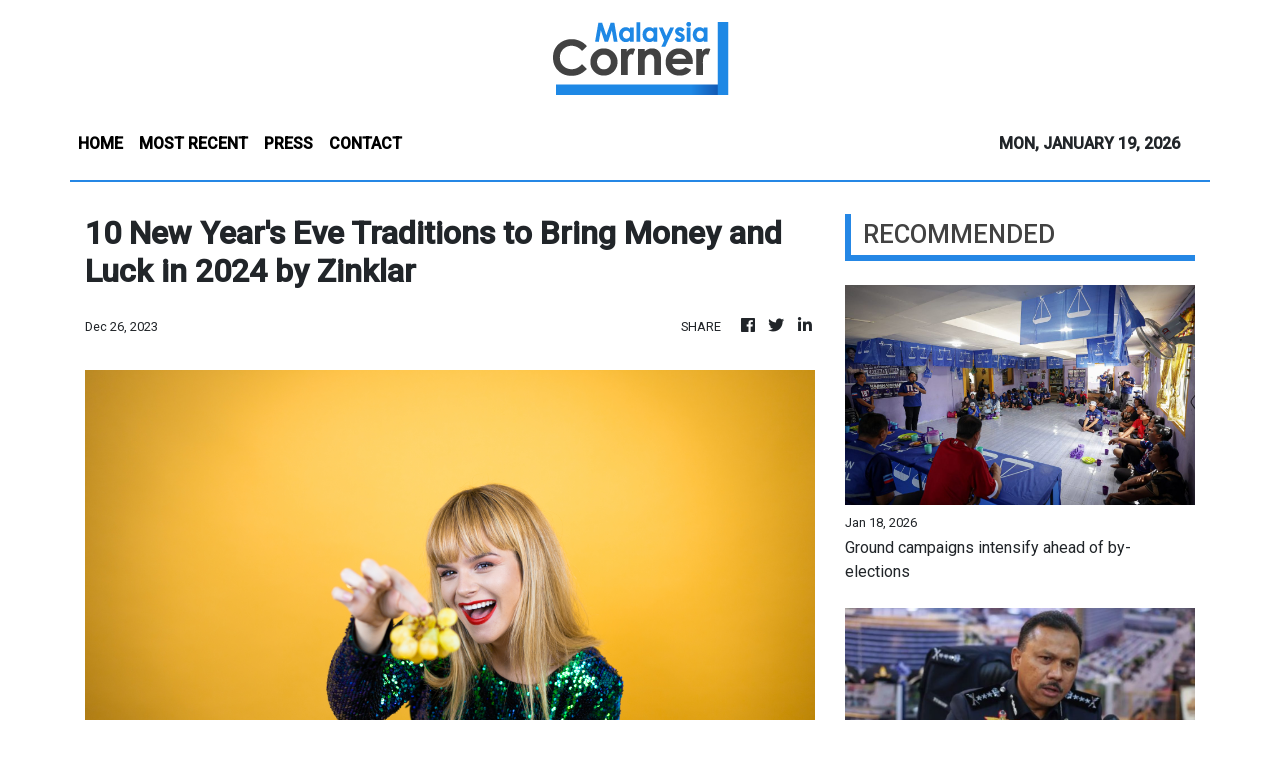

--- FILE ---
content_type: text/html; charset=utf-8
request_url: https://us-central1-vertical-news-network.cloudfunctions.net/get/fetch-include-rss
body_size: 15888
content:
[
  {
    "id": 112061888,
    "title": "Rights groups condemn Saifuddin's justification for journo's arrest ",
    "summary": "They say it's 'intimidation tactics' particularly aimed at activists, critics.",
    "slug": "rights-groups-condemn-saifuddins-justification-for-journos-arrest-",
    "link": "https://www.malaysiakini.com/news/765965",
    "date_published": "2026-01-18T23:00:00.000Z",
    "images": "",
    "categories": "1558",
    "img_id": "0",
    "caption": "",
    "country": "Malaysia",
    "source_type": "rss",
    "source": "Malaysia Kini"
  },
  {
    "id": 112061886,
    "title": "Ground campaigns intensify ahead of by-elections",
    "summary": "KINABATANGAN: With a week left to polling, by-election campaigns in Kinabatangan and Lamag are seeing rival camps move beyond introductions and begin pressing voters with competing visions of change, conti­nuity and delivery. Read full story",
    "slug": "ground-campaigns-intensify-ahead-of-byelections",
    "link": "https://www.thestar.com.my/news/nation/2026/01/19/ground-campaigns-intensify-ahead-of-by-elections",
    "date_published": "2026-01-18T16:00:00.000Z",
    "images": "https://apicms.thestar.com.my/uploads/images/2026/01/19/3726712.jpg",
    "categories": "1558",
    "img_id": "0",
    "caption": "",
    "country": "Malaysia",
    "source_type": "rss",
    "source": "The Stars"
  },
  {
    "id": 112061885,
    "title": "Kelantan records 19.5% drop in crime index, data shows",
    "summary": "KOTA BARU: The crime index in Kelantan fell by 19.5%, dropping from 2,296 cases in 2024 to 1,848 cases last year, driven largely by a 24.3% reduction in property crime, from 1,873 cases to 1,418. Read full story",
    "slug": "kelantan-records-195-drop-in-crime-index-data-shows",
    "link": "https://www.thestar.com.my/news/nation/2026/01/19/kelantan-records-195-drop-in-crime-index-data-shows",
    "date_published": "2026-01-18T16:00:00.000Z",
    "images": "https://apicms.thestar.com.my/uploads/images/2026/01/19/3726720.jpeg",
    "categories": "1558",
    "img_id": "0",
    "caption": "",
    "country": "Malaysia",
    "source_type": "rss",
    "source": "The Stars"
  },
  {
    "id": 112061884,
    "title": "15 officers may have to face military court",
    "summary": "ALOR GAJAH: The Defence Ministry is weighing firm action, including prosecution in the military court against 15 army officers identified as being involved in alleged immoral activities in a military camp. Read full story",
    "slug": "15-officers-may-have-to-face-military-court",
    "link": "https://www.thestar.com.my/news/nation/2026/01/19/15-officers-may-have-to-face-military-court",
    "date_published": "2026-01-18T16:00:00.000Z",
    "images": "https://apicms.thestar.com.my/uploads/images/2026/01/19/3726724.jpg",
    "categories": "1558",
    "img_id": "0",
    "caption": "",
    "country": "Malaysia",
    "source_type": "rss",
    "source": "The Stars"
  },
  {
    "id": 112061883,
    "title": "‘Weak procurement due to poor compliance’",
    "summary": "PUTRAJAYA: Weaknesses in the government's procurement process are largely due to non-compliance with established procedures, despite the Finance Ministry having introduced flexibility to facilitate procurement matters, says Tan Sri Shamsul Azri Abu Bakar. Read full story",
    "slug": "weak-procurement-due-to-poor-compliance",
    "link": "https://www.thestar.com.my/news/nation/2026/01/19/weak-procurement-due-to-poor-compliance",
    "date_published": "2026-01-18T16:00:00.000Z",
    "images": "https://apicms.thestar.com.my/uploads/images/2026/01/19/3726725.jpg",
    "categories": "1558",
    "img_id": "0",
    "caption": "",
    "country": "Malaysia",
    "source_type": "rss",
    "source": "The Stars"
  },
  {
    "id": 112061882,
    "title": "Over 3,500 pieces of impure gold items seized",
    "summary": "KUALA LUMPUR: A total of 3,545 impure gold items were seized from a business premises at the Kuchai Lama Business Centre by enforcement officers from the Domestic Trade and Cost of Living Ministry recently. Read full story",
    "slug": "over-3500-pieces-of-impure-gold-items-seized",
    "link": "https://www.thestar.com.my/news/nation/2026/01/19/over-3500-pieces-of-impure-gold-items-seized",
    "date_published": "2026-01-18T16:00:00.000Z",
    "images": "https://apicms.thestar.com.my/uploads/images/2026/01/19/3726727.jpeg",
    "categories": "1558",
    "img_id": "0",
    "caption": "",
    "country": "Malaysia",
    "source_type": "rss",
    "source": "The Stars"
  },
  {
    "id": 112061881,
    "title": "MCPF: Rehab centres can help ease prison strain",
    "summary": "KOTA TINGGI: The Malaysia Crime Prevention Foundation (MCPF) has proposed that narco­tics addiction rehabilitation centres (Puspen) be gazetted as special prisons for drug addicts to strengthen rehabilitation and treatment efforts. Read full story",
    "slug": "mcpf-rehab-centres-can-help-ease-prison-strain",
    "link": "https://www.thestar.com.my/news/nation/2026/01/19/mcpf-rehab-centres-can-help-ease-prison-strain",
    "date_published": "2026-01-18T16:00:00.000Z",
    "images": "https://cdn.thestar.com.my/Themes/img/tsol-default-image2023.png",
    "categories": "1558",
    "img_id": "0",
    "caption": "",
    "country": "Malaysia",
    "source_type": "rss",
    "source": "The Stars"
  },
  {
    "id": 112061880,
    "title": "Cops: No mini drug labs in Johor Felda settlements",
    "summary": "KOTA TINGGI: Johor police have confirmed that there are no mini drug processing laboratories (mini-labs) in Felda settlements or other rural areas in the state, dismissing claims that these locations are being used for organised drug operations. Read full story",
    "slug": "cops-no-mini-drug-labs-in-johor-felda-settlements",
    "link": "https://www.thestar.com.my/news/nation/2026/01/19/cops-no-mini-drug-labs-in-johor-felda-settlements",
    "date_published": "2026-01-18T16:00:00.000Z",
    "images": "https://apicms.thestar.com.my/uploads/images/2026/01/19/3726729.jpeg",
    "categories": "1558",
    "img_id": "0",
    "caption": "",
    "country": "Malaysia",
    "source_type": "rss",
    "source": "The Stars"
  },
  {
    "id": 112061879,
    "title": "Scouts expand community programme to nurture youths",
    "summary": "BINTULU: The Malaysian Scouts Federation is strengthening its role in shaping the character and leadership of youth through the launch of scouts' groups under a community-based scouting programme in Sarawak, says National Chief Scout Major-Gen (Rtd) Datuk Prof Dr Mohd Zin Bidin. Read full story",
    "slug": "scouts-expand-community-programme-to-nurture-youths",
    "link": "https://www.thestar.com.my/news/nation/2026/01/19/scouts-expand-community-programme-to-nurture-youths",
    "date_published": "2026-01-18T16:00:00.000Z",
    "images": "https://apicms.thestar.com.my/uploads/images/2026/01/19/3726731.jpg",
    "categories": "1558",
    "img_id": "0",
    "caption": "",
    "country": "Malaysia",
    "source_type": "rss",
    "source": "The Stars"
  },
  {
    "id": 112061878,
    "title": "TURNING FUEL-UPS INTO MEANINGFUL REWARDS",
    "summary": "PETRONAS Dagangan Berhad (PDB) celebrated the winners of the Ganjaran Lebih Bermakna (GLB) phase 2 campaign, rewarding Mesra members who fuelled via Setel with grand and category prizes, including free fuel, Mesra points and Visa travel vouchers. Read full story",
    "slug": "turning-fuelups-into-meaningful-rewards",
    "link": "https://www.thestar.com.my/news/nation/2026/01/19/turning-fuel-ups-into-meaningful-rewards",
    "date_published": "2026-01-18T16:00:00.000Z",
    "images": "https://apicms.thestar.com.my/uploads/images/2026/01/19/3726463.jpg",
    "categories": "1558",
    "img_id": "0",
    "caption": "",
    "country": "Malaysia",
    "source_type": "rss",
    "source": "The Stars"
  },
  {
    "id": 112061877,
    "title": "Sabah’s wild secrets still unfolding",
    "summary": "KOTA KINABALU: From misty mountain peaks to dense lowland forests, Sabah continues to reveal new natural wonders, with rare and elusive wildlife species still being recorded decades after researchers first began exploring the state's rugged landscapes. Read full story",
    "slug": "sabahs-wild-secrets-still-unfolding",
    "link": "https://www.thestar.com.my/news/nation/2026/01/19/sabahs-wild-secrets-still-unfolding",
    "date_published": "2026-01-18T16:00:00.000Z",
    "images": "https://apicms.thestar.com.my/uploads/images/2026/01/19/3726469.jpg",
    "categories": "1558",
    "img_id": "0",
    "caption": "",
    "country": "Malaysia",
    "source_type": "rss",
    "source": "The Stars"
  },
  {
    "id": 112061416,
    "title": "Muhibbah’s latest buy to provide earnings support",
    "summary": "PETALING JAYA: Engineering and construction group Muhibbah Engineering (M) Bhd is expected to see near-term earnings support from its latest acquisition, although analysts remain cautious pending the consolidation of the exercise. Read full story",
    "slug": "muhibbahs-latest-buy-to-provide-earnings-support",
    "link": "https://www.thestar.com.my/business/business-news/2026/01/19/muhibbahs-latest-buy-to-provide-earnings-support",
    "date_published": "2026-01-18T16:00:00.000Z",
    "images": "https://apicms.thestar.com.my/uploads/images/2026/01/19/3726711.jpeg",
    "categories": "353,577,598,1155,1157,1158,1245,1941,1962",
    "img_id": "0",
    "caption": "",
    "country": "Malaysia",
    "source_type": "rss",
    "source": "The Stars"
  },
  {
    "id": 112061415,
    "title": "Residential property market to remain stable",
    "summary": "PETALING JAYA: The residential property market is expected to record a stable and positive trajectory this year, say property experts. Read full story",
    "slug": "residential-property-market-to-remain-stable",
    "link": "https://www.thestar.com.my/business/business-news/2026/01/19/residential-property-market-to-remain-stable",
    "date_published": "2026-01-18T16:00:00.000Z",
    "images": "https://apicms.thestar.com.my/uploads/images/2026/01/19/3726445.jpg",
    "categories": "353,577,598,1155,1157,1158,1245,1941,1962",
    "img_id": "0",
    "caption": "",
    "country": "Malaysia",
    "source_type": "rss",
    "source": "The Stars"
  },
  {
    "id": 112061414,
    "title": "Construction companies poised to sustain growth",
    "summary": "PETALING JAYA: The construction sector is set to carry its momentum into 2026, underpinned by steady job flows and large-scale infrastructure and digital projects that are expected to keep order books expanding despite a shifting mix of awards. Read full story",
    "slug": "construction-companies-poised-tosustain-growth",
    "link": "https://www.thestar.com.my/business/business-news/2026/01/19/construction-companies-poised-tosustain-growth",
    "date_published": "2026-01-18T16:00:00.000Z",
    "images": "https://apicms.thestar.com.my/uploads/images/2026/01/19/3726709.jpg",
    "categories": "353,577,598,1155,1157,1158,1245,1941,1962",
    "img_id": "0",
    "caption": "",
    "country": "Malaysia",
    "source_type": "rss",
    "source": "The Stars"
  },
  {
    "id": 112061413,
    "title": "If I were an ageing oil palm tree",
    "summary": "IF I were an ageing oil palm tree, I would rise each dawn like an old maestro – baton in hand, heart still full of rhythms once played, but muscles increasingly worn. Read full story",
    "slug": "if-i-were-an-ageing-oil-palm-tree",
    "link": "https://www.thestar.com.my/business/business-news/2026/01/19/if-i-were-an-ageing-oil-palm-tree",
    "date_published": "2026-01-18T16:00:00.000Z",
    "images": "https://apicms.thestar.com.my/uploads/images/2026/01/19/3726708.jpeg",
    "categories": "353,577,598,1155,1157,1158,1245,1941,1962",
    "img_id": "0",
    "caption": "",
    "country": "Malaysia",
    "source_type": "rss",
    "source": "The Stars"
  },
  {
    "id": 112061412,
    "title": "Are shareholders being heard at AGMs?",
    "summary": "NOW that the 2025 AGM season is behind us, a clear pattern has emerged: no two meetings felt the same, even though they all followed the same script. Read full story",
    "slug": "are-shareholders-being-heard-at-agms",
    "link": "https://www.thestar.com.my/business/business-news/2026/01/19/are-shareholders-being-heard-at-agms",
    "date_published": "2026-01-18T16:00:00.000Z",
    "images": "https://apicms.thestar.com.my/uploads/images/2026/01/19/3726707.jpg",
    "categories": "353,577,598,1155,1157,1158,1245,1941,1962",
    "img_id": "0",
    "caption": "",
    "country": "Malaysia",
    "source_type": "rss",
    "source": "The Stars"
  },
  {
    "id": 112026965,
    "title": "Retailers get a lift from Sara",
    "summary": "The relatively strong run in the consumer retail sector seen in recent months appear to show no signs of exhaustion just yet. Read full story",
    "slug": "retailers-get-a-lift-from-sara",
    "link": "https://www.thestar.com.my/business/business-news/2026/01/19/retailers-get-a-lift-from-sara",
    "date_published": "2026-01-18T16:00:00.000Z",
    "images": "https://apicms.thestar.com.my/uploads/images/2026/01/17/3724665.jpeg",
    "categories": "353,577,598,1155,1157,1158,1245,1941,1962",
    "img_id": "0",
    "caption": "",
    "country": "Malaysia",
    "source_type": "rss",
    "source": "The Stars"
  },
  {
    "id": 112026964,
    "title": "Toyota still has the drive",
    "summary": "Globally, Chinese carmakers have been nibbling away on market shares. Read full story",
    "slug": "toyota-still-has-the-drive",
    "link": "https://www.thestar.com.my/business/business-news/2026/01/19/toyota-still-has-the-drive",
    "date_published": "2026-01-18T16:00:00.000Z",
    "images": "https://apicms.thestar.com.my/uploads/images/2026/01/17/3724659.jpeg",
    "categories": "353,577,598,1155,1157,1158,1245,1941,1962",
    "img_id": "0",
    "caption": "",
    "country": "Malaysia",
    "source_type": "rss",
    "source": "The Stars"
  },
  {
    "id": 112026963,
    "title": "iCents eyes Asean",
    "summary": "iCents Group Holdings Bhd is among a handful of companies that were listed in 2025 on Bursa Malaysia – and which finished the year in the green, up close to 15%. Read full story",
    "slug": "icents-eyes-asean",
    "link": "https://www.thestar.com.my/business/business-news/2026/01/19/icents-eyes-asean",
    "date_published": "2026-01-18T16:00:00.000Z",
    "images": "https://apicms.thestar.com.my/uploads/images/2026/01/17/3724392.jpg",
    "categories": "353,577,598,1155,1157,1158,1245,1941,1962",
    "img_id": "0",
    "caption": "",
    "country": "Malaysia",
    "source_type": "rss",
    "source": "The Stars"
  },
  {
    "id": 112026962,
    "title": "Hurdles in DBS’ Alliance Bank bid",
    "summary": "DBS Bank Ltd's planned entry into Alliance Bank Malaysia Bhd may be facing a challenge to secure approvals from the authorities for the stake sought by the Singaporean bank. Read full story",
    "slug": "hurdles-in-dbs-alliance-bank-bid",
    "link": "https://www.thestar.com.my/business/business-news/2026/01/19/hurdles-in-dbs-alliance-bank-bid",
    "date_published": "2026-01-18T16:00:00.000Z",
    "images": "https://apicms.thestar.com.my/uploads/images/2026/01/17/3724654.jpeg",
    "categories": "353,577,598,1155,1157,1158,1245,1941,1962",
    "img_id": "0",
    "caption": "",
    "country": "Malaysia",
    "source_type": "rss",
    "source": "The Stars"
  },
  {
    "id": 112026961,
    "title": "Metals keep shining bright",
    "summary": "Global equity markets had a good 2025 with most major benchmarks recording double-digit percentage gains. The metal complex, however, outperformed in 2025 and started the year with gold, silver, platinum and copper at record prices. Read full story",
    "slug": "metals-keep-shining-bright",
    "link": "https://www.thestar.com.my/business/business-news/2026/01/19/metals-keep-shining-bright",
    "date_published": "2026-01-18T16:00:00.000Z",
    "images": "https://apicms.thestar.com.my/uploads/images/2026/01/17/3724649.jpeg",
    "categories": "353,577,598,1155,1157,1158,1245,1941,1962",
    "img_id": "0",
    "caption": "",
    "country": "Malaysia",
    "source_type": "rss",
    "source": "The Stars"
  },
  {
    "id": 112017467,
    "title": "Taiwanese woman drowns while snorkelling in Pulau Pangkor",
    "summary": "IPOH: A Taiwanese woman was found drowned after she went snorkelling at Pantai Teluk Nipah near Pulau Pangkor on Sunday (Jan 18). Read full story",
    "slug": "taiwanese-woman-drowns-while-snorkelling-in-pulau-pangkor",
    "link": "https://www.thestar.com.my/news/nation/2026/01/18/taiwanese-woman-drowns-while-snorkelling-in-pulau-pangkor",
    "date_published": "2026-01-18T15:53:00.000Z",
    "images": "https://apicms.thestar.com.my/uploads/images/2026/01/18/3726440.jpg",
    "categories": "1558",
    "img_id": "0",
    "caption": "",
    "country": "Malaysia",
    "source_type": "rss",
    "source": "The Stars"
  },
  {
    "id": 112017468,
    "title": "Death toll rises to three in Rompin lorry crash",
    "summary": "KUANTAN: Another Bangladeshi oil palm plantation worker has been reported dead after the lorry he was travelling in skidded off the road in a crash along Jalan Selancar-Redong near Kampung Perwira Jaya, Rompin, on Saturday (Jan 17). Read full story",
    "slug": "death-toll-rises-to-three-in-rompin-lorry-crash",
    "link": "https://www.thestar.com.my/news/nation/2026/01/18/death-toll-rises-to-three-in-rompin-lorry-crash",
    "date_published": "2026-01-18T14:42:00.000Z",
    "images": "https://apicms.thestar.com.my/uploads/images/2026/01/18/3726411.jpg",
    "categories": "1558",
    "img_id": "0",
    "caption": "",
    "country": "Malaysia",
    "source_type": "rss",
    "source": "The Stars"
  },
  {
    "id": 112017469,
    "title": "Father, two young children die in two-vehicle collision in Kulim",
    "summary": "KULIM: A man and his two children were killed today in a road crash involving a Perodua Viva and a Proton S70 on Jalan Kulim-Mahang, near SMK Sungai Kob. Read full story",
    "slug": "father-two-young-children-die-in-twovehicle-collision-in-kulim",
    "link": "https://www.thestar.com.my/news/nation/2026/01/18/father-two-young-children-die-in-two-vehicle-collision-in-kulim",
    "date_published": "2026-01-18T14:33:00.000Z",
    "images": "https://apicms.thestar.com.my/uploads/images/2026/01/18/3726408.jpg",
    "categories": "1558",
    "img_id": "0",
    "caption": "",
    "country": "Malaysia",
    "source_type": "rss",
    "source": "The Stars"
  },
  {
    "id": 112006321,
    "title": "PM Anwar calls on MPs to focus on duties ahead of Parliament sitting",
    "summary": "PUTRAJAYA: Prime Minister Datuk Seri Anwar Ibrahim has reminded members of Parliament from the unity government of their responsibility to engage in constructive debate during the First Meeting of the Fifth Session of the 15th Parliament, which begins Monday (Jan 19). Read full story",
    "slug": "pm-anwar-calls-on-mps-to-focus-on-duties-ahead-of-parliament-sitting",
    "link": "https://www.thestar.com.my/news/2026/01/18/pm-anwar-calls-on-mps-to-focus-on-duties-ahead-of-parliament-sitting",
    "date_published": "2026-01-18T12:52:00.000Z",
    "images": "https://apicms.thestar.com.my/uploads/images/2026/01/18/3726264.jpg",
    "categories": "1558",
    "img_id": "0",
    "caption": "",
    "country": "Malaysia",
    "source_type": "rss",
    "source": "The Stars"
  },
  {
    "id": 112006330,
    "title": "Another Sabah rep appointed to state GLC despite graft allegation",
    "summary": "Shahelmey is now an oil and gas company chairperson.",
    "slug": "another-sabah-rep-appointed-to-state-glc-despite-graft-allegation",
    "link": "https://www.malaysiakini.com/news/765958",
    "date_published": "2026-01-18T12:36:25.000Z",
    "images": "",
    "categories": "1558",
    "img_id": "0",
    "caption": "",
    "country": "Malaysia",
    "source_type": "rss",
    "source": "Malaysia Kini"
  },
  {
    "id": 112006322,
    "title": "Understanding reached on Batu Caves escalator project, technical issues to be resolved, says Gobind",
    "summary": "KUALA LUMPUR: The Selangor State Government and the Batu Caves temple management have reached an understanding to proceed with the proposed escalator project, although its implementation is still subject to resolving technical requirements. Read full story",
    "slug": "understanding-reached-on-batu-caves-escalator-project-technical-issues-to-be-resolved-says-gobind",
    "link": "https://www.thestar.com.my/news/nation/2026/01/18/understanding-reached-on-batu-caves-escalator-project-technical-issues-to-be-resolved-says-gobind",
    "date_published": "2026-01-18T12:20:00.000Z",
    "images": "https://apicms.thestar.com.my/uploads/images/2026/01/18/3726172.JPG",
    "categories": "1558",
    "img_id": "0",
    "caption": "",
    "country": "Malaysia",
    "source_type": "rss",
    "source": "The Stars"
  },
  {
    "id": 112006323,
    "title": "NIOSH urges employers to improve safety measures for dangerous gas use",
    "summary": "KUALA LUMPUR: The National Institute of Occupational Safety and Health (NIOSH) has urged all employers and premise owners operating dangerous gases or gas systems to improve legal compliance and occupational safety and health best practices. Read full story",
    "slug": "niosh-urges-employers-to-improve-safety-measures-for-dangerous-gas-use",
    "link": "https://www.thestar.com.my/news/nation/2026/01/18/niosh-urges-employers-to-improve-safety-measures-for-dangerous-gas-use",
    "date_published": "2026-01-18T12:01:00.000Z",
    "images": "https://apicms.thestar.com.my/uploads/images/2026/01/18/3726163.jpg",
    "categories": "1558",
    "img_id": "0",
    "caption": "",
    "country": "Malaysia",
    "source_type": "rss",
    "source": "The Stars"
  },
  {
    "id": 112006331,
    "title": "Umno Youth may be hardline, but not against party chief - members ",
    "summary": "'While Zahid's language is softer, our intention is the same.'",
    "slug": "umno-youth-may-be-hardline-but-not-against-party-chief-members-",
    "link": "https://www.malaysiakini.com/news/765955",
    "date_published": "2026-01-18T12:00:00.000Z",
    "images": "",
    "categories": "1558",
    "img_id": "0",
    "caption": "",
    "country": "Malaysia",
    "source_type": "rss",
    "source": "Malaysia Kini"
  },
  {
    "id": 111995630,
    "title": "Infant found abandoned in Kinabatangan oil palm plantation",
    "summary": "KINABATANGAN: Police are investigating the discovery of a newborn baby boy who was found abandoned at an oil palm plantation here on Saturday (Jan 17) night. Read full story",
    "slug": "infant-found-abandoned-in-kinabatangan-oil-palm-plantation",
    "link": "https://www.thestar.com.my/news/nation/2026/01/18/infant-found-abandoned-in-kinabatangan-oil-palm-plantation",
    "date_published": "2026-01-18T11:47:00.000Z",
    "images": "https://apicms.thestar.com.my/uploads/images/2026/01/18/3726151.jpg",
    "categories": "1558",
    "img_id": "0",
    "caption": "",
    "country": "Malaysia",
    "source_type": "rss",
    "source": "The Stars"
  },
  {
    "id": 111995631,
    "title": "Leaking confidential info about Armed Forces will lead to legal action, says Defence Ministry",
    "summary": "PETALING JAYA: Leaking internal and confidential information related to the Malaysian Armed Forces will lead to legal action, says the Defence Ministry. Read full story",
    "slug": "leaking-confidential-info-about-armed-forces-will-lead-to-legal-action-says-defence-ministry",
    "link": "https://www.thestar.com.my/news/nation/2026/01/18/leaking-confidential-info-about-armed-forces-will-lead-to-legal-action-says-defence-ministry",
    "date_published": "2026-01-18T11:38:00.000Z",
    "images": "https://apicms.thestar.com.my/uploads/images/2026/01/18/3726138.jpg",
    "categories": "1558",
    "img_id": "0",
    "caption": "",
    "country": "Malaysia",
    "source_type": "rss",
    "source": "The Stars"
  },
  {
    "id": 111995632,
    "title": "Ewon Benedick responds to KKIP appointment backlash",
    "summary": "KOTA KINABALU: Deputy Chief Minister III Datuk Ewon Benedick has responded to criticisms regarding his appointment as the new KKIP Sdn Bhd chairman. Read full story",
    "slug": "ewon-benedick-responds-to-kkip-appointment-backlash",
    "link": "https://www.thestar.com.my/news/nation/2026/01/18/ewon-benedick-responds-to-kkip-appointment-backlash",
    "date_published": "2026-01-18T11:36:00.000Z",
    "images": "https://apicms.thestar.com.my/uploads/images/2026/01/18/3726137.jpg",
    "categories": "1558",
    "img_id": "0",
    "caption": "",
    "country": "Malaysia",
    "source_type": "rss",
    "source": "The Stars"
  },
  {
    "id": 111995637,
    "title": "Muhyiddin denies claims of Bersatu giving mandate for Umno unity talks ",
    "summary": "This comes following Zahid's remarks at AGM.",
    "slug": "muhyiddin-denies-claims-of-bersatu-giving-mandate-for-umno-unity-talks-",
    "link": "https://www.malaysiakini.com/news/765953",
    "date_published": "2026-01-18T11:24:57.000Z",
    "images": "",
    "categories": "1558",
    "img_id": "0",
    "caption": "",
    "country": "Malaysia",
    "source_type": "rss",
    "source": "Malaysia Kini"
  },
  {
    "id": 111985150,
    "title": "No talks with Umno on &#039;grand collaboration&#039; yet, says Bersatu&#039;s Muhyiddin",
    "summary": "PETALING JAYA: Tan Sri Muhyiddin Yassin has denied claims that Bersatu has held discussions with Umno and PAS on forming a new \"grand collaboration\" to unite the Malays. Read full story",
    "slug": "no-talks-with-umno-on-039grand-collaboration039-yet-says-bersatu039s-muhyiddin",
    "link": "https://www.thestar.com.my/news/nation/2026/01/18/no-talks-with-umno-on-039grand-collaboration039-yet-says-bersatu039s-muhyiddin",
    "date_published": "2026-01-18T09:40:00.000Z",
    "images": "https://apicms.thestar.com.my/uploads/images/2026/01/18/3726036.jpg",
    "categories": "1558",
    "img_id": "0",
    "caption": "",
    "country": "Malaysia",
    "source_type": "rss",
    "source": "The Stars"
  },
  {
    "id": 111985151,
    "title": "No mini drug labs in Johor Felda settlements, says state police chief",
    "summary": "KOTA TINGGI: Johor police have confirmed that there are no mini drug processing laboratories in Felda settlements or other rural areas of the state, dismissing claims that these locations were being used for organised drug operations. Read full story",
    "slug": "no-mini-drug-labs-in-johor-felda-settlements-says-state-police-chief",
    "link": "https://www.thestar.com.my/news/nation/2026/01/18/no-mini-drug-labs-in-johor-felda-settlements-says-state-police-chief",
    "date_published": "2026-01-18T09:34:00.000Z",
    "images": "https://apicms.thestar.com.my/uploads/images/2026/01/18/3726033.jpeg",
    "categories": "1558",
    "img_id": "0",
    "caption": "",
    "country": "Malaysia",
    "source_type": "rss",
    "source": "The Stars"
  },
  {
    "id": 111985152,
    "title": "Sabah&#039;s 40% revenue share: Drop appeal if sincere, Upko tells Putrajaya",
    "summary": "KOTA KINABALU: Upko continues to urge the Attorney General's Chambers (AGC) to drop the appeal on the grounds of the judgment pertaining to a Court Order mandating the government to review Sabah's 40% revenue entitlement. Read full story",
    "slug": "sabah039s-40-revenue-share-drop-appeal-if-sincere-upko-tells-putrajaya",
    "link": "https://www.thestar.com.my/news/nation/2026/01/18/sabah039s-40-revenue-share-drop-appeal-if-sincere-upko-tells-putrajaya",
    "date_published": "2026-01-18T09:30:00.000Z",
    "images": "https://apicms.thestar.com.my/uploads/images/2026/01/18/3726034.jpg",
    "categories": "1558",
    "img_id": "0",
    "caption": "",
    "country": "Malaysia",
    "source_type": "rss",
    "source": "The Stars"
  },
  {
    "id": 111985160,
    "title": "Wan Saiful seeks RM10m from Tun Faisal over Jana Wibawa remarks",
    "summary": "UPDATED 6.15PM | Letter of demand sent on Dec 3, MP says.",
    "slug": "wan-saiful-seeks-rm10m-from-tun-faisal-over-jana-wibawa-remarks",
    "link": "https://www.malaysiakini.com/news/765949",
    "date_published": "2026-01-18T09:29:24.000Z",
    "images": "",
    "categories": "1558",
    "img_id": "0",
    "caption": "",
    "country": "Malaysia",
    "source_type": "rss",
    "source": "Malaysia Kini"
  },
  {
    "id": 111985153,
    "title": "Beting Maro identified as key focus for PAS Sarawak in upcoming state polls",
    "summary": "SIBU: The Beting Maro constituency has been identified as a key focus for PAS Sarawak in its preparations for the upcoming Sarawak Election. Read full story",
    "slug": "beting-maro-identified-as-key-focus-for-pas-sarawak-in-upcoming-state-polls",
    "link": "https://www.thestar.com.my/news/nation/2026/01/18/beting-maro-identified-as-key-focus-for-pas-sarawak-in-upcoming-state-polls",
    "date_published": "2026-01-18T08:53:00.000Z",
    "images": "https://apicms.thestar.com.my/uploads/images/2026/01/18/3725979.jpg",
    "categories": "1558",
    "img_id": "0",
    "caption": "",
    "country": "Malaysia",
    "source_type": "rss",
    "source": "The Stars"
  },
  {
    "id": 111985154,
    "title": "Ahmad Zahid clarifies earlier remarks on DAP&#039;s &#039;Team B&#039;",
    "summary": "KUALA LUMPUR: Barisan Nasional chairman Datuk Seri Ahmad Zahid Hamidi on Sunday (Jan 18) clarified that there is no Team A or Team B within DAP, stressing that his earlier remarks were not intended to suggest internal divisions within the party. Read full story",
    "slug": "ahmad-zahid-clarifies-earlier-remarks-on-dap039s-039team-b039",
    "link": "https://www.thestar.com.my/news/nation/2026/01/18/ahmad-zahid-clarifies-earlier-remarks-on-dap039s-039team-b039",
    "date_published": "2026-01-18T08:23:00.000Z",
    "images": "https://apicms.thestar.com.my/uploads/images/2026/01/18/3725945.JPG",
    "categories": "1558",
    "img_id": "0",
    "caption": "",
    "country": "Malaysia",
    "source_type": "rss",
    "source": "The Stars"
  },
  {
    "id": 111985155,
    "title": "MACC sets up ops room during Sabah&#039;s by-elections",
    "summary": "PETALING JAYA: The Malaysian Anti-Corruption Commission (MACC) has opened an operations room for those lodging complaints of graft during the Kinabatangan parliamentary and the Lamag state by-elections. Read full story",
    "slug": "macc-sets-up-ops-room-during-sabah039s-byelections",
    "link": "https://www.thestar.com.my/news/nation/2026/01/18/macc-sets-up-ops-room-during-sabah039s-by-elections",
    "date_published": "2026-01-18T08:06:00.000Z",
    "images": "https://apicms.thestar.com.my/uploads/images/2026/01/18/3725931.jpg",
    "categories": "1558",
    "img_id": "0",
    "caption": "",
    "country": "Malaysia",
    "source_type": "rss",
    "source": "The Stars"
  },
  {
    "id": 111973640,
    "title": "Husband, wife perish in Baram estate quarters fire",
    "summary": "SIBU: A husband and wife perished, while six others escaped unhurt after a fire destroyed a plantation workers' quarters at the Woodman Estate in Baram, Miri, early on Sunday (Jan 18). Read full story",
    "slug": "husband-wife-perish-in-baram-estate-quarters-fire",
    "link": "https://www.thestar.com.my/news/nation/2026/01/18/husband-wife-perish-in-baram-estate-quarters-fire",
    "date_published": "2026-01-18T07:38:00.000Z",
    "images": "https://apicms.thestar.com.my/uploads/images/2026/01/18/3725921.jpg",
    "categories": "1558",
    "img_id": "0",
    "caption": "",
    "country": "Malaysia",
    "source_type": "rss",
    "source": "The Stars"
  },
  {
    "id": 111973651,
    "title": "DAP stands firm on incumbent principle for seat allocation – Loke",
    "summary": "'Unreasonable to continue claiming that DAP had never cooperated.'",
    "slug": "dap-stands-firm-on-incumbent-principle-for-seat-allocation-loke",
    "link": "https://www.malaysiakini.com/news/765943",
    "date_published": "2026-01-18T07:18:35.000Z",
    "images": "",
    "categories": "1558",
    "img_id": "0",
    "caption": "",
    "country": "Malaysia",
    "source_type": "rss",
    "source": "Malaysia Kini"
  },
  {
    "id": 111973652,
    "title": "DAP not involved in Khazanah, Tabung Haji issues, Loke tells Tok Mat ",
    "summary": "Use facts when debating, DAP leader says.",
    "slug": "dap-not-involved-in-khazanah-tabung-haji-issues-loke-tells-tok-mat-",
    "link": "https://www.malaysiakini.com/news/765942",
    "date_published": "2026-01-18T07:04:36.000Z",
    "images": "",
    "categories": "1558",
    "img_id": "0",
    "caption": "",
    "country": "Malaysia",
    "source_type": "rss",
    "source": "Malaysia Kini"
  },
  {
    "id": 111973641,
    "title": "Trans Asean Madani Convoy member dies in Pattaya hospital",
    "summary": "PHNOM PENH: A member of the Trans Asean Madani Convoy, which was involved in promoting Malaysian tourism, passed away due to health issues in Pattaya, Thailand, on Friday evening (Jan 16) Read full story",
    "slug": "trans-asean-madani-convoy-member-dies-in-pattaya-hospital",
    "link": "https://www.thestar.com.my/aseanplus/aseanplus-news/2026/01/18/trans-asean-madani-convoy-member-dies-in-pattaya-hospital",
    "date_published": "2026-01-18T07:02:00.000Z",
    "images": "https://apicms.thestar.com.my/uploads/images/2026/01/18/3725872.jpg",
    "categories": "1558",
    "img_id": "0",
    "caption": "",
    "country": "Malaysia",
    "source_type": "rss",
    "source": "The Stars"
  },
  {
    "id": 111973653,
    "title": "After Loke rubbishes 'Team B' existence, Zahid says he regrets comment",
    "summary": "UPDATED 5.29PM | I never intended to portray DAP as divided, DPM adds.",
    "slug": "after-loke-rubbishes-team-b-existence-zahid-says-he-regrets-comment",
    "link": "https://www.malaysiakini.com/news/765941",
    "date_published": "2026-01-18T06:57:03.000Z",
    "images": "",
    "categories": "1558",
    "img_id": "0",
    "caption": "",
    "country": "Malaysia",
    "source_type": "rss",
    "source": "Malaysia Kini"
  },
  {
    "id": 111973642,
    "title": "Expect hot weather, less rain in many places until Jan 25, says MetMalaysia",
    "summary": "KUALA LUMPUR: The Meteorological Department (MetMalaysia) expects hot weather and less rainfall in most areas nationwide, especially in the northern Peninsula, until Jan 25. Read full story",
    "slug": "expect-hot-weather-less-rain-in-many-places-until-jan-25-says-metmalaysia",
    "link": "https://www.thestar.com.my/news/nation/2026/01/18/expect-hot-weather-less-rain-in-many-places-until-jan-25-says-metmalaysia",
    "date_published": "2026-01-18T06:53:00.000Z",
    "images": "https://apicms.thestar.com.my/uploads/images/2026/01/18/3725857.jpg",
    "categories": "1558",
    "img_id": "0",
    "caption": "",
    "country": "Malaysia",
    "source_type": "rss",
    "source": "The Stars"
  },
  {
    "id": 111973643,
    "title": "Jobs, small industries key to unlocking Kinabatangan’s potential, says Shafie",
    "summary": "KINABATANGAN: Creating job opportunities through small and medium-scale economic activities is key to addressing long-standing socio-economic challenges in Kinabatangan, says Datuk Seri Mohd Shafie Apdal. Read full story",
    "slug": "jobs-small-industries-key-to-unlocking-kinabatangans-potential-says-shafie",
    "link": "https://www.thestar.com.my/news/nation/2026/01/18/jobs-small-industries-key-to-unlocking-kinabatangans-potential-says-shafie",
    "date_published": "2026-01-18T06:44:00.000Z",
    "images": "https://apicms.thestar.com.my/uploads/images/2026/01/18/3725841.jpeg",
    "categories": "1558",
    "img_id": "0",
    "caption": "",
    "country": "Malaysia",
    "source_type": "rss",
    "source": "The Stars"
  },
  {
    "id": 111973644,
    "title": "Non-compliance, not system, to blame for procurement flaws, says Shamsul",
    "summary": "PUTRAJAYA: Chief Secretary to the Government Tan Sri Shamsul Azri Abu Bakar said weaknesses in the government's procurement process were largely due to non-compliance with established procedures, despite the flexibility introduced by the Finance Ministry to facilitate procurement. Read full story",
    "slug": "noncompliance-not-system-to-blame-for-procurement-flaws-says-shamsul",
    "link": "https://www.thestar.com.my/news/nation/2026/01/18/non-compliance-not-system-to-blame-for-procurement-flaws-says-shamsul",
    "date_published": "2026-01-18T06:43:00.000Z",
    "images": "https://apicms.thestar.com.my/uploads/images/2026/01/18/3725842.JPG",
    "categories": "1558",
    "img_id": "0",
    "caption": "",
    "country": "Malaysia",
    "source_type": "rss",
    "source": "The Stars"
  },
  {
    "id": 111973645,
    "title": "Couple escape blazing home with burns in Chukai fire",
    "summary": "CHUKAI: A couple sustained injuries while escaping their burning home in a fire at Kampung Tok Kapor, Binjai, here early Sunday (Jan 18). Read full story",
    "slug": "couple-escape-blazing-home-with-burns-in-chukai-fire",
    "link": "https://www.thestar.com.my/news/nation/2026/01/18/couple-escape-blazing-home-with-burns-in-chukai-fire",
    "date_published": "2026-01-18T06:32:00.000Z",
    "images": "https://apicms.thestar.com.my/uploads/images/2026/01/18/3725835.jpg",
    "categories": "1558",
    "img_id": "0",
    "caption": "",
    "country": "Malaysia",
    "source_type": "rss",
    "source": "The Stars"
  },
  {
    "id": 111973646,
    "title": "Govt seizes impure gold worth RM82,725 in Kuchai Lama raid",
    "summary": "KUALA LUMPUR: The Domestic Trade and Cost of Living Ministry seized 3,545 pieces of gold in various forms worth RM82,725 through Ops Tulen at a business premises in the Kuchai Lama Business Centre, here, recently. Read full story",
    "slug": "govt-seizes-impure-gold-worth-rm82725-in-kuchai-lama-raid",
    "link": "https://www.thestar.com.my/news/nation/2026/01/18/govt-seizes-impure-gold-worth-rm82725-in-kuchai-lama-raid",
    "date_published": "2026-01-18T06:19:00.000Z",
    "images": "https://apicms.thestar.com.my/uploads/images/2026/01/18/3725818.jpg",
    "categories": "1558",
    "img_id": "0",
    "caption": "",
    "country": "Malaysia",
    "source_type": "rss",
    "source": "The Stars"
  },
  {
    "id": 111973647,
    "title": "&#039;We are very close&#039;: Barisan&#039;s Lamag candidate dismisses claims of rift with Kinabatangan candidate",
    "summary": "KINABATANGAN: Barisan Nasional's Lamag candidate Mohd Ismail Ayob, or Miha, has dismissed claims that he is not working together with the coalition's Kinabatangan parliamentary candidate Mohd Naim Kurniawan Moktar. Read full story",
    "slug": "039we-are-very-close039-barisan039s-lamag-candidate-dismisses-claims-of-rift-with-kinabatangan-candidate",
    "link": "https://www.thestar.com.my/news/nation/2026/01/18/039we-are-very-close039-barisan039s-lamag-candidate-dismisses-claims-of-rift-with-kinabatangan-candidate",
    "date_published": "2026-01-18T06:18:00.000Z",
    "images": "https://apicms.thestar.com.my/uploads/images/2026/01/18/3725815.jpg",
    "categories": "1558",
    "img_id": "0",
    "caption": "",
    "country": "Malaysia",
    "source_type": "rss",
    "source": "The Stars"
  },
  {
    "id": 111973648,
    "title": "Anwar given clean bill of health after routine check-up",
    "summary": "PETALING JAYA: Prime Minister Datuk Seri Anwar Ibrahim has been given a clean bill of health after undergoing a routine health check-up at Hospital Sultan Idris Shah in Serdang. Read full story",
    "slug": "anwar-given-clean-bill-of-health-after-routine-checkup",
    "link": "https://www.thestar.com.my/news/nation/2026/01/18/anwar-given-clean-bill-of-health-after-routine-check-up",
    "date_published": "2026-01-18T06:06:00.000Z",
    "images": "https://apicms.thestar.com.my/uploads/images/2026/01/18/3725791.jpg",
    "categories": "1558",
    "img_id": "0",
    "caption": "",
    "country": "Malaysia",
    "source_type": "rss",
    "source": "The Stars"
  },
  {
    "id": 111963556,
    "title": "PPP rejoins Barisan as component party, says Zahid",
    "summary": "PETALING JAYA: The People's Progressive Party (PPP) has officially rejoined Barisan Nasional (BN) as one of its component parties. Read full story",
    "slug": "ppp-rejoins-barisan-as-component-party-says-zahid",
    "link": "https://www.thestar.com.my/news/nation/2026/01/18/ppp-rejoins-barisan-as-component-party-says-zahid",
    "date_published": "2026-01-18T05:59:00.000Z",
    "images": "https://apicms.thestar.com.my/uploads/images/2026/01/18/3725776.jpg",
    "categories": "1558",
    "img_id": "0",
    "caption": "",
    "country": "Malaysia",
    "source_type": "rss",
    "source": "The Stars"
  },
  {
    "id": 111963552,
    "title": "Landslide at Taman Bukit Teratai, no casualties reported",
    "summary": "KUALA LUMPUR: A 20-foot-high section of hillside reportedly collapsed at Taman Bukit Teratai, Ampang, on Sunday morning (Jan 18), believed to have been caused by an underground pipe leak. Read full story",
    "slug": "landslide-at-taman-bukit-teratai-no-casualties-reported",
    "link": "https://www.thestar.com.my/news/nation/2026/01/18/landslide-at-taman-bukit-teratai-no-casualties-reported",
    "date_published": "2026-01-18T05:54:00.000Z",
    "images": "https://apicms.thestar.com.my/uploads/images/2026/01/18/3725788.jpg",
    "categories": "1558",
    "img_id": "0",
    "caption": "",
    "country": "Malaysia",
    "source_type": "rss",
    "source": "The Stars"
  },
  {
    "id": 111963553,
    "title": "Nadia Kesuma to be laid to rest in Jeddah, says husband",
    "summary": "GEORGE TOWN: The family of actress Nadia Kesuma, who died in Jeddah on Thursday, has come to terms with her passing. Read full story",
    "slug": "nadia-kesuma-to-be-laid-to-rest-in-jeddah-says-husband",
    "link": "https://www.thestar.com.my/news/nation/2026/01/18/nadia-kesuma-to-be-laid-to-rest-in-jeddah-says-husband",
    "date_published": "2026-01-18T05:46:00.000Z",
    "images": "https://apicms.thestar.com.my/uploads/images/2026/01/18/3725787.jpg",
    "categories": "1558",
    "img_id": "0",
    "caption": "",
    "country": "Malaysia",
    "source_type": "rss",
    "source": "The Stars"
  },
  {
    "id": 111963554,
    "title": "All seats to be contested in Melaka if no alliance with Barisan, says Loke",
    "summary": "KLANG: A free-for-all situation could emerge in the upcoming Melaka state election if Pakatan Harapan and Barisan Nasional within the unity government fail to agree on political cooperation, said Anthony Loke. Read full story",
    "slug": "all-seats-to-be-contested-in-melaka-if-no-alliance-with-barisan-says-loke",
    "link": "https://www.thestar.com.my/news/nation/2026/01/18/all-seats-to-be-contested-in-melaka-if-no-alliance-with-barisan-says-loke",
    "date_published": "2026-01-18T05:41:00.000Z",
    "images": "https://apicms.thestar.com.my/uploads/images/2026/01/18/3725786.JPG",
    "categories": "1558",
    "img_id": "0",
    "caption": "",
    "country": "Malaysia",
    "source_type": "rss",
    "source": "The Stars"
  },
  {
    "id": 111963555,
    "title": "Girl, 4, critically injured after being hit by Rescue Department vehicle in Bachok",
    "summary": "KOTA BHARU: Kelantan police have recorded a statement from the driver of a vehicle belonging to the Fire and Rescue Department that is believed to have seriously injured a four-year-old girl in Bachok on Jan 3. Read full story",
    "slug": "girl-4-critically-injured-after-being-hit-by-rescue-department-vehicle-in-bachok",
    "link": "https://www.thestar.com.my/news/nation/2026/01/18/girl-4-critically-injured-after-being-hit-by-rescue-department-vehicle-in-bachok",
    "date_published": "2026-01-18T05:26:00.000Z",
    "images": "https://apicms.thestar.com.my/uploads/images/2026/01/18/3725777.jpeg",
    "categories": "1558",
    "img_id": "0",
    "caption": "",
    "country": "Malaysia",
    "source_type": "rss",
    "source": "The Stars"
  },
  {
    "id": 111963557,
    "title": "Tambunan hospital staff killed, colleague seriously hurt in Keningau crash",
    "summary": "KENINGAU: A hospital staff member was killed while another was seriously injured in an accident involving two multi-purpose vehicles (MPVs) on Jalan Dabata near a supermarket here on Saturday evening (Jan 17). Read full story",
    "slug": "tambunan-hospital-staff-killed-colleague-seriously-hurt-in-keningau-crash",
    "link": "https://www.thestar.com.my/news/nation/2026/01/18/tambunan-hospital-staff-killed-colleague-seriously-hurt-in-keningau-crash",
    "date_published": "2026-01-18T04:50:00.000Z",
    "images": "https://apicms.thestar.com.my/uploads/images/2026/01/18/3725765.jpg",
    "categories": "1558",
    "img_id": "0",
    "caption": "",
    "country": "Malaysia",
    "source_type": "rss",
    "source": "The Stars"
  },
  {
    "id": 111963560,
    "title": "'Unclear, immature': Loke shrugs off threats to 'fight DAP'",
    "summary": "UPDATED 1.52PM | Sec-gen says party is focused on rakyat.",
    "slug": "unclear-immature-loke-shrugs-off-threats-to-fight-dap",
    "link": "https://www.malaysiakini.com/news/765936",
    "date_published": "2026-01-18T04:37:12.000Z",
    "images": "",
    "categories": "1558",
    "img_id": "0",
    "caption": "",
    "country": "Malaysia",
    "source_type": "rss",
    "source": "Malaysia Kini"
  },
  {
    "id": 111963561,
    "title": "Kg Papan residents rally at DAP convention, accuse party of failing them ",
    "summary": "No DAP leaders came to see us after houses demolished, they say.",
    "slug": "kg-papan-residents-rally-at-dap-convention-accuse-party-of-failing-them-",
    "link": "https://www.malaysiakini.com/news/765934",
    "date_published": "2026-01-18T04:33:06.000Z",
    "images": "",
    "categories": "1558",
    "img_id": "0",
    "caption": "",
    "country": "Malaysia",
    "source_type": "rss",
    "source": "Malaysia Kini"
  },
  {
    "id": 111963562,
    "title": "Galloway disagrees with journo's arrest, groups renew call to repeal Sedition Act ",
    "summary": "British politician expresses concern in a brief comment on Tian Chua's FB.",
    "slug": "galloway-disagrees-with-journos-arrest-groups-renew-call-to-repeal-sedition-act-",
    "link": "https://www.malaysiakini.com/news/765933",
    "date_published": "2026-01-18T04:26:53.000Z",
    "images": "",
    "categories": "1558",
    "img_id": "0",
    "caption": "",
    "country": "Malaysia",
    "source_type": "rss",
    "source": "Malaysia Kini"
  },
  {
    "id": 111951161,
    "title": "Defence Ministry launches probe into ‘Yeye’ culture across all service branches",
    "summary": "ALOR GAJAH: The Defence Ministry is weighing firm action, including prosecution in the military court, against 15 Armed Forces officers identified as being involved in alleged immoral activities linked to the \"Yeye\" culture in a military camp. Read full story",
    "slug": "defence-ministry-launches-probe-into-yeye-culture-across-all-service-branches",
    "link": "https://www.thestar.com.my/news/nation/2026/01/18/defence-ministry-launches-probe-into-yeye-culture-across-all-service-branches",
    "date_published": "2026-01-18T04:25:00.000Z",
    "images": "https://apicms.thestar.com.my/uploads/images/2026/01/18/3725710.jpg",
    "categories": "1558",
    "img_id": "0",
    "caption": "",
    "country": "Malaysia",
    "source_type": "rss",
    "source": "The Stars"
  },
  {
    "id": 111963558,
    "title": "“No Team A, B or C, but only Team DAP,” Loke denies Zahid’s claims",
    "summary": "KLANG: DAP secretary-general Anthony Loke has dismissed claims that separate camps exist within the party and has denied speaking to Umno President Datuk Seri Ahmad Zahid Hamidi regarding the matter. Read full story",
    "slug": "no-team-a-b-or-c-but-only-team-dap-loke-denies-zahids-claims",
    "link": "https://www.thestar.com.my/news/nation/2026/01/18/no-team-a-b-or-c-but-only-team-dap-loke-denies-zahids-claims",
    "date_published": "2026-01-18T04:21:00.000Z",
    "images": "https://apicms.thestar.com.my/uploads/images/2026/01/18/3725743.jpg",
    "categories": "1558",
    "img_id": "0",
    "caption": "",
    "country": "Malaysia",
    "source_type": "rss",
    "source": "The Stars"
  },
  {
    "id": 111963563,
    "title": "No 'Team B' in DAP, Loke denies Zahid's claims",
    "summary": "UPDATED 1.48PM | DAP members remain united under shared ideals, transport minister says.",
    "slug": "no-team-b-in-dap-loke-denies-zahids-claims",
    "link": "https://www.malaysiakini.com/news/765932",
    "date_published": "2026-01-18T04:12:43.000Z",
    "images": "",
    "categories": "1558",
    "img_id": "0",
    "caption": "",
    "country": "Malaysia",
    "source_type": "rss",
    "source": "Malaysia Kini"
  },
  {
    "id": 111963559,
    "title": "Rompin cops seek public help to locate woman missing since August",
    "summary": "KUANTAN: Police are seeking the public's assistance in locating a woman reported missing since Aug 13 last year. Read full story",
    "slug": "rompin-cops-seek-public-help-to-locate-woman-missing-since-august",
    "link": "https://www.thestar.com.my/news/nation/2026/01/18/rompin-cops-seek-public-help-to-locate-woman-missing-since-august",
    "date_published": "2026-01-18T04:10:00.000Z",
    "images": "https://apicms.thestar.com.my/uploads/images/2026/01/18/3725744.jpg",
    "categories": "1558",
    "img_id": "0",
    "caption": "",
    "country": "Malaysia",
    "source_type": "rss",
    "source": "The Stars"
  },
  {
    "id": 111963097,
    "title": "Ringgit likely to trade within narrow range next week ahead of BNM OPR decision",
    "summary": "KUALA LUMPUR: The ringgit is likely to trade within a narrow range against the US dollar next week as investors take a cautious stance ahead of Bank Negara Malaysia's Monetary Policy Committee (MPC) meeting on Jan 22. Read full story",
    "slug": "ringgit-likely-to-trade-within-narrow-range-next-week-ahead-of-bnm-opr-decision",
    "link": "https://www.thestar.com.my/business/business-news/2026/01/18/ringgit-likely-to-trade-within-narrow-range-next-week-ahead-of-bnm-opr-decision",
    "date_published": "2026-01-18T04:06:00.000Z",
    "images": "https://apicms.thestar.com.my/uploads/images/2026/01/18/3725738.jpeg",
    "categories": "353,577,598,1155,1157,1158,1245,1941,1962",
    "img_id": "0",
    "caption": "",
    "country": "Malaysia",
    "source_type": "rss",
    "source": "The Stars"
  },
  {
    "id": 111951154,
    "title": "Immigration smashes human trafficking syndicate following &#039;safe house&#039; raid in Kelantan",
    "summary": "PETALING JAYA: A human trafficking syndicate has been busted following a raid by the Immigration Department in Kelantan. Read full story",
    "slug": "immigration-smashes-human-trafficking-syndicate-following-039safe-house039-raid-in-kelantan",
    "link": "https://www.thestar.com.my/news/nation/2026/01/18/immigration-smashes-human-trafficking-syndicate-following-039safe-house039-raid-in-kelantan",
    "date_published": "2026-01-18T03:23:00.000Z",
    "images": "https://apicms.thestar.com.my/uploads/images/2026/01/18/3725730.jpg",
    "categories": "1558",
    "img_id": "0",
    "caption": "",
    "country": "Malaysia",
    "source_type": "rss",
    "source": "The Stars"
  },
  {
    "id": 111951155,
    "title": "Lamag polls: BN candidate launches manifesto, outlining seven pledges",
    "summary": "KINABATANGAN: Barisan Nasional (BN) tonight launched its manifesto for the Lamag state by-election, themed \"Lamag Wajah Baharu\", outlining seven pledges for voters in the constituency. Read full story",
    "slug": "lamag-polls-bn-candidate-launches-manifesto-outlining-seven-pledges",
    "link": "https://www.thestar.com.my/news/nation/2026/01/18/lamag-polls-bn-candidate-launches-manifesto-outlining-seven-pledges",
    "date_published": "2026-01-18T03:04:00.000Z",
    "images": "https://apicms.thestar.com.my/uploads/images/2026/01/18/3725731.jpg",
    "categories": "1558",
    "img_id": "0",
    "caption": "",
    "country": "Malaysia",
    "source_type": "rss",
    "source": "The Stars"
  },
  {
    "id": 111951156,
    "title": "Port Dickson beach: Declared safe following isolated jellyfish incident",
    "summary": "SEREMBAN: Port Dickson beach remains safe for visitors and water activities, despite an isolated incident three days ago in which a teenage girl was stung by a jellyfish. Read full story",
    "slug": "port-dickson-beach-declared-safe-following-isolated-jellyfish-incident",
    "link": "https://www.thestar.com.my/news/nation/2026/01/18/port-dickson-beach-declared-safe-following-isolated-jellyfish-incident",
    "date_published": "2026-01-18T03:03:00.000Z",
    "images": "https://apicms.thestar.com.my/uploads/images/2026/01/18/3725724.jpeg",
    "categories": "1558",
    "img_id": "0",
    "caption": "",
    "country": "Malaysia",
    "source_type": "rss",
    "source": "The Stars"
  },
  {
    "id": 111951157,
    "title": "Kg Jalan Papan residents press DAP to deliver housing promises before GE16",
    "summary": "KLANG: A group of residents from Kampung Papan turned up unannounced at the Selangor DAP convention to demand that promises made in the previous general election be fulfilled. Read full story",
    "slug": "kg-jalan-papan-residents-press-dap-to-deliver-housing-promises-before-ge16",
    "link": "https://www.thestar.com.my/news/nation/2026/01/18/kg-jalan-papan-residents-press-dap-to-deliver-housing-promises-before-ge16",
    "date_published": "2026-01-18T02:53:00.000Z",
    "images": "https://apicms.thestar.com.my/uploads/images/2026/01/18/3725722.jpeg",
    "categories": "1558",
    "img_id": "0",
    "caption": "",
    "country": "Malaysia",
    "source_type": "rss",
    "source": "The Stars"
  },
  {
    "id": 111951158,
    "title": "PLKN Pekan camp hits capacity: Trainees sent home can join next intake, skip selection process",
    "summary": "PETALING JAYA: The National Service Training Department has apologised for the current intake at a camp in Pekan exceeding capacity, with trainees who were told to return home being able to join the next intake without the selection process. Read full story",
    "slug": "plkn-pekan-camp-hits-capacity-trainees-sent-home-can-join-next-intake-skip-selection-process",
    "link": "https://www.thestar.com.my/news/nation/2026/01/18/plkn-pekan-camp-hits-capacity-trainees-sent-home-can-join-next-intake-skip-selection-process",
    "date_published": "2026-01-18T02:50:00.000Z",
    "images": "https://apicms.thestar.com.my/uploads/images/2026/01/18/3725717.jpg",
    "categories": "1558",
    "img_id": "0",
    "caption": "",
    "country": "Malaysia",
    "source_type": "rss",
    "source": "The Stars"
  },
  {
    "id": 111951159,
    "title": "Woman loses over RM330,000 to non-existent investment scam",
    "summary": "KUCHING: A 40-year-old woman has lost RM339,486 after she was allegedly defrauded by a non-existent stock investment scheme. Read full story",
    "slug": "woman-loses-over-rm330000-to-nonexistent-investment-scam",
    "link": "https://www.thestar.com.my/news/nation/2026/01/18/woman-loses-over-rm330000-to-non-existent-investment-scam",
    "date_published": "2026-01-18T02:45:00.000Z",
    "images": "https://apicms.thestar.com.my/uploads/images/2026/01/18/3725715.jpeg",
    "categories": "1558",
    "img_id": "0",
    "caption": "",
    "country": "Malaysia",
    "source_type": "rss",
    "source": "The Stars"
  },
  {
    "id": 111951160,
    "title": "PJ man arrested after video of child abuse goes viral",
    "summary": "PETALING JAYA: Police have arrested a 38-year-old local man here after a video of him physically abusing children went viral on social media. Read full story",
    "slug": "pj-man-arrested-after-video-of-child-abuse-goes-viral",
    "link": "https://www.thestar.com.my/news/nation/2026/01/18/pj-man-arrested-after-video-of-child-abuse-goes-viral",
    "date_published": "2026-01-18T02:39:00.000Z",
    "images": "https://apicms.thestar.com.my/uploads/images/2026/01/18/3725714.jpg",
    "categories": "1558",
    "img_id": "0",
    "caption": "",
    "country": "Malaysia",
    "source_type": "rss",
    "source": "The Stars"
  },
  {
    "id": 111951162,
    "title": "'Parti yeye': Mindef launches probe, vows action ",
    "summary": "Cases may be brought to military court, Adly says.",
    "slug": "parti-yeye-mindef-launches-probe-vows-action-",
    "link": "https://www.malaysiakini.com/news/765925",
    "date_published": "2026-01-18T02:11:58.000Z",
    "images": "",
    "categories": "1558",
    "img_id": "0",
    "caption": "",
    "country": "Malaysia",
    "source_type": "rss",
    "source": "Malaysia Kini"
  },
  {
    "id": 111939727,
    "title": "Man killed, another seriously injured in Jalan Penrissen crash",
    "summary": "KUCHING: A 51-year-old man was killed and another seriously injured in a single-vehicle road accident along Jalan Penrissen, Batu 8, here late Saturday night (Jan 17). Read full story",
    "slug": "man-killed-another-seriously-injured-in-jalan-penrissen-crash",
    "link": "https://www.thestar.com.my/news/nation/2026/01/18/man-killed-another-seriously-injured-in-jalan-penrissen-crash",
    "date_published": "2026-01-18T01:15:00.000Z",
    "images": "https://apicms.thestar.com.my/uploads/images/2026/01/18/3725704.jpg",
    "categories": "1558",
    "img_id": "0",
    "caption": "",
    "country": "Malaysia",
    "source_type": "rss",
    "source": "The Stars"
  },
  {
    "id": 111939728,
    "title": "Female-led team transforms Machap Umboo village for Lunar New Year",
    "summary": "ALOR GAJAH: A group of women born in the \"Year of the Horse\" has spearheaded a festive decoration project at Kampung Permai in Machap Umboo here in conjunction with the upcoming Lunar New Year celebrations. Read full story",
    "slug": "femaleled-team-transforms-machap-umboo-village-for-lunar-new-year",
    "link": "https://www.thestar.com.my/news/nation/2026/01/18/female-led-team-transforms-machap-umboo-village-for-lunar-new-year",
    "date_published": "2026-01-18T00:30:00.000Z",
    "images": "https://apicms.thestar.com.my/uploads/images/2026/01/18/3725700.jpg",
    "categories": "1558",
    "img_id": "0",
    "caption": "",
    "country": "Malaysia",
    "source_type": "rss",
    "source": "The Stars"
  },
  {
    "id": 111928807,
    "title": "Missing actress Nadia Kesuma confirmed to have passed away",
    "summary": "PETALING JAYA: Actress Nadia Kesuma who went missing upon arriving at the Raja Abdul Aziz International Airport in Jeddah, is confirmed to have passed away. Read full story",
    "slug": "missing-actress-nadia-kesuma-confirmed-to-have-passed-away",
    "link": "https://www.thestar.com.my/news/nation/2026/01/18/missing-actress-nadia-kesuma-confirmed-to-have-passed-away",
    "date_published": "2026-01-17T23:45:00.000Z",
    "images": "https://apicms.thestar.com.my/uploads/images/2026/01/18/3725670.jpg",
    "categories": "1558",
    "img_id": "0",
    "caption": "",
    "country": "Malaysia",
    "source_type": "rss",
    "source": "The Stars"
  },
  {
    "id": 111939734,
    "title": "Gearing up for a full slate",
    "summary": "PETALING JAYA: It will be a historic moment for Dewan Rakyat Speaker Tan Sri Johari Abdul when his son, Dr Mohammed Taufiq Johari, attends Parliament as minister when the House convenes for its first meeting of the year tomorrow. Read full story",
    "slug": "gearing-up-for-a-full-slate",
    "link": "https://www.thestar.com.my/news/nation/2026/01/18/gearing-up-for-a-full-slate",
    "date_published": "2026-01-17T16:00:00.000Z",
    "images": "https://apicms.thestar.com.my/uploads/images/2026/01/18/3725687.jpg",
    "categories": "1558",
    "img_id": "0",
    "caption": "",
    "country": "Malaysia",
    "source_type": "rss",
    "source": "The Stars"
  },
  {
    "id": 111939733,
    "title": "Another year older? Time for a health check",
    "summary": "IPOH: Members of the public should use their birthday as a reminder to undergo regular annual health screenings to prevent undetected health complications in the future, says Dr Feisul Idzwan Mustapha. Read full story",
    "slug": "another-year-older-time-for-a-health-check",
    "link": "https://www.thestar.com.my/news/nation/2026/01/18/another-year-older-time-for-a-health-check",
    "date_published": "2026-01-17T16:00:00.000Z",
    "images": "https://apicms.thestar.com.my/uploads/images/2026/01/18/3725389.jpeg",
    "categories": "1558",
    "img_id": "0",
    "caption": "",
    "country": "Malaysia",
    "source_type": "rss",
    "source": "The Stars"
  },
  {
    "id": 111939732,
    "title": "EPF savings drained to repay son’s debts",
    "summary": "IPOH: His savings with the Employees' Provident Fund (EPF) have all been used to clear his youngest son's debts to loan sharks. Read full story",
    "slug": "epf-savings-drained-to-repay-sons-debts",
    "link": "https://www.thestar.com.my/news/nation/2026/01/18/epf-savings-drained-to-repay-sons-debts",
    "date_published": "2026-01-17T16:00:00.000Z",
    "images": "https://apicms.thestar.com.my/uploads/images/2026/01/18/3725391.jpg",
    "categories": "1558",
    "img_id": "0",
    "caption": "",
    "country": "Malaysia",
    "source_type": "rss",
    "source": "The Stars"
  },
  {
    "id": 111939731,
    "title": "FT Day celebrations begin with flag raising drive",
    "summary": "LABUAN: The Federal Territories Flag Raising Campaign, which runs from Jan 17 to Feb 28, is expected to strengthen patriotic spirit and foster greater community participation among Labuan residents, says Deputy Minister in the Prime Minister's Department (Federal Territories) Datuk Lo Su Fui. Read full story",
    "slug": "ft-day-celebrations-begin-with-flag-raising-drive",
    "link": "https://www.thestar.com.my/news/nation/2026/01/18/ft-day-celebrations-begin-with-flag-raising-drive",
    "date_published": "2026-01-17T16:00:00.000Z",
    "images": "https://apicms.thestar.com.my/uploads/images/2026/01/18/3725681.jpg",
    "categories": "1558",
    "img_id": "0",
    "caption": "",
    "country": "Malaysia",
    "source_type": "rss",
    "source": "The Stars"
  },
  {
    "id": 111939730,
    "title": "Villagers on alert as sun bear roams near homes",
    "summary": "DUNGUN: Around 1,300 residents of Kampung Durian Mentangau, near here, are on edge over the presence of a sun bear that has been roaming the village for the past two weeks. Read full story",
    "slug": "villagers-on-alert-as-sun-bear-roams-near-homes",
    "link": "https://www.thestar.com.my/news/nation/2026/01/18/villagers-on-alert-as-sun-bear-roams-near-homes",
    "date_published": "2026-01-17T16:00:00.000Z",
    "images": "https://apicms.thestar.com.my/uploads/images/2026/01/18/3725401.JPG",
    "categories": "1558",
    "img_id": "0",
    "caption": "",
    "country": "Malaysia",
    "source_type": "rss",
    "source": "The Stars"
  },
  {
    "id": 111939729,
    "title": "Foreign fishing vessel detained after high-seas chase",
    "summary": "KUALA TERENGGANU: A foreign fishing vessel was detained by the Malaysian Maritime Enforcement Agency (MMEA) off the coast of Terengganu after an hour-long high-seas chase. Read full story",
    "slug": "foreign-fishing-vessel-detained-after-highseas-chase",
    "link": "https://www.thestar.com.my/news/nation/2026/01/18/foreign-fishing-vessel-detained-after-high-seas-chase",
    "date_published": "2026-01-17T16:00:00.000Z",
    "images": "https://apicms.thestar.com.my/uploads/images/2026/01/18/3725682.jpg",
    "categories": "1558",
    "img_id": "0",
    "caption": "",
    "country": "Malaysia",
    "source_type": "rss",
    "source": "The Stars"
  },
  {
    "id": 111928816,
    "title": "More than 200 undocumented foreigners held in Immigration raid",
    "summary": "KUALA LUMPUR: A total of 217 undocumented foreigners were detained following a large-scale operation in the city. Read full story",
    "slug": "more-than-200-undocumented-foreigners-held-in-immigration-raid",
    "link": "https://www.thestar.com.my/news/nation/2026/01/18/more-than-200-undocumented-foreigners-held-in-immigration-raid",
    "date_published": "2026-01-17T16:00:00.000Z",
    "images": "https://apicms.thestar.com.my/uploads/images/2026/01/18/3725403.JPG",
    "categories": "1558",
    "img_id": "0",
    "caption": "",
    "country": "Malaysia",
    "source_type": "rss",
    "source": "The Stars"
  },
  {
    "id": 111928815,
    "title": "15 army officers pinpointed in scandal",
    "summary": "PORT DICKSON: A total of 15 army officers have been identified for their involvement in alleged immoral activities that ­recently went viral on social media. Read full story",
    "slug": "15-army-officers-pinpointed-in-scandal",
    "link": "https://www.thestar.com.my/news/nation/2026/01/18/15-army-officers-pinpointed-in-scandal",
    "date_published": "2026-01-17T16:00:00.000Z",
    "images": "https://apicms.thestar.com.my/uploads/images/2026/01/18/3725399.jpg",
    "categories": "1558",
    "img_id": "0",
    "caption": "",
    "country": "Malaysia",
    "source_type": "rss",
    "source": "The Stars"
  },
  {
    "id": 111928814,
    "title": "Of dumplings and diplomacy",
    "summary": "KUALA LUMPUR: Laughter, ­traditional Chinese music and the aroma of freshly steamed ­dumplings filled the Chinese Embassy here as it opened its doors for a Spring Festival open day celebrating culture, exchange and friendship. Read full story",
    "slug": "of-dumplings-and-diplomacy",
    "link": "https://www.thestar.com.my/news/nation/2026/01/18/of-dumplings-and-diplomacy",
    "date_published": "2026-01-17T16:00:00.000Z",
    "images": "https://apicms.thestar.com.my/uploads/images/2026/01/18/3725408.jpg",
    "categories": "1558",
    "img_id": "0",
    "caption": "",
    "country": "Malaysia",
    "source_type": "rss",
    "source": "The Stars"
  },
  {
    "id": 111928813,
    "title": "Umno wings pledge greater resolve for party’s causes",
    "summary": "KUALA LUMPUR: Calling on Umno leadership to pursue its struggle with greater resolve, the party's Youth, Wanita and Puteri wings reiterated their commitment to continue being brave and vocal in championing Umno's causes. Read full story",
    "slug": "umno-wings-pledge-greater-resolve-for-partys-causes",
    "link": "https://www.thestar.com.my/news/nation/2026/01/18/umno-wings-pledge-greater-resolve-for-partys-causes",
    "date_published": "2026-01-17T16:00:00.000Z",
    "images": "https://apicms.thestar.com.my/uploads/images/2026/01/18/3725671.jpg",
    "categories": "1558",
    "img_id": "0",
    "caption": "",
    "country": "Malaysia",
    "source_type": "rss",
    "source": "The Stars"
  },
  {
    "id": 111928812,
    "title": "‘No formal bid from Khairy to rejoin party’",
    "summary": "KUALA LUMPUR: While Umno has received many applications from its former members to return to the party fold, former youth chief Khairy Jamaluddin has yet to make such a request, says Datuk Dr Asyraf Wajdi Dusuki. Read full story",
    "slug": "no-formal-bid-from-khairy-to-rejoin-party",
    "link": "https://www.thestar.com.my/news/nation/2026/01/18/no-formal-bid-from-khairy-to-rejoin-party",
    "date_published": "2026-01-17T16:00:00.000Z",
    "images": "https://apicms.thestar.com.my/uploads/images/2026/01/18/3725673.JPG",
    "categories": "1558",
    "img_id": "0",
    "caption": "",
    "country": "Malaysia",
    "source_type": "rss",
    "source": "The Stars"
  },
  {
    "id": 111928811,
    "title": "For unity, not a power grab",
    "summary": "KUALA LUMPUR: Umno has proposed the creation of a \"grand collaboration\" to unite all Malay and Muslim political parties in the country under a single broad framework, announces Datuk Seri Dr Ahmad Zahid Hamidi. Read full story",
    "slug": "for-unity-not-a-power-grab",
    "link": "https://www.thestar.com.my/news/nation/2026/01/18/for-unity-not-a-power-grab",
    "date_published": "2026-01-17T16:00:00.000Z",
    "images": "https://apicms.thestar.com.my/uploads/images/2026/01/18/3725411.jpg",
    "categories": "1558",
    "img_id": "0",
    "caption": "",
    "country": "Malaysia",
    "source_type": "rss",
    "source": "The Stars"
  },
  {
    "id": 111928810,
    "title": "Umno calls for law to better protect teachers",
    "summary": "KUALA LUMPUR: Umno has proposed the introduction of a Teachers Protection Act to safeguard the welfare and rights of teachers, particularly in terms of workload, safety and professional rights, says Datuk Seri Dr Ahmad Zahid Hamidi. Read full story",
    "slug": "umno-calls-for-law-to-better-protect-teachers",
    "link": "https://www.thestar.com.my/news/nation/2026/01/18/umno-calls-for-law-to-better-protect-teachers",
    "date_published": "2026-01-17T16:00:00.000Z",
    "images": "https://apicms.thestar.com.my/uploads/images/2026/01/18/3725674.JPG",
    "categories": "1558",
    "img_id": "0",
    "caption": "",
    "country": "Malaysia",
    "source_type": "rss",
    "source": "The Stars"
  },
  {
    "id": 111928809,
    "title": "Umno veeps: Focus on Malay unity, not fear of other parties",
    "summary": "KUALA LUMPUR: While Umno should not fear entering into political cooperation, parties must be mindful of their words against Umno, says its vice-presidents. Read full story",
    "slug": "umno-veeps-focus-on-malay-unity-not-fear-of-other-parties",
    "link": "https://www.thestar.com.my/news/nation/2026/01/18/umno-veeps-focus-on-malay-unity-not-fear-of-other-parties",
    "date_published": "2026-01-17T16:00:00.000Z",
    "images": "https://apicms.thestar.com.my/uploads/images/2026/01/18/3725676.JPG",
    "categories": "1558",
    "img_id": "0",
    "caption": "",
    "country": "Malaysia",
    "source_type": "rss",
    "source": "The Stars"
  },
  {
    "id": 111928808,
    "title": "Tok Mat: Public policy without Umno’s voice a no-go",
    "summary": "KUALA LUMPUR: No government policies can be made without Umno consenting to it, says Datuk Seri Mohamad Hasan. Read full story",
    "slug": "tok-mat-public-policy-without-umnos-voice-a-nogo",
    "link": "https://www.thestar.com.my/news/nation/2026/01/18/tok-mat-public-policy-without-umnos-voice-a-no-go",
    "date_published": "2026-01-17T16:00:00.000Z",
    "images": "https://apicms.thestar.com.my/uploads/images/2026/01/18/3725677.jpg",
    "categories": "1558",
    "img_id": "0",
    "caption": "",
    "country": "Malaysia",
    "source_type": "rss",
    "source": "The Stars"
  },
  {
    "id": 111894769,
    "title": "Reading the market signals",
    "summary": "The second half of 2025 (2H25) marks a watershed moment for Malaysia's property landscape, indicating a shift away from speculative volume toward a disciplined framework centred on capital discipline, asset purpose and structural alignment. Read full story",
    "slug": "reading-the-market-signals",
    "link": "https://www.thestar.com.my/business/business-news/2026/01/18/reading-the-market-signals",
    "date_published": "2026-01-17T16:00:00.000Z",
    "images": "https://apicms.thestar.com.my/uploads/images/2026/01/17/3724374.jpg",
    "categories": "353,577,598,1155,1157,1158,1245,1941,1962",
    "img_id": "0",
    "caption": "",
    "country": "Malaysia",
    "source_type": "rss",
    "source": "The Stars"
  },
  {
    "id": 111894768,
    "title": "Breathing new life into forgotten spaces",
    "summary": "Nestled along the serene river banks of once derelict waterfronts, the laughter of children harmonises with the gentle clatter of cups at a charming new cafe. This scene is the face of a transformation from a once-neglected industrial area that has undergone a stunning transformation into a vibrant gathering place where heritage seamlessly blends with contemporary living. Read full story",
    "slug": "breathing-new-life-into-forgotten-spaces",
    "link": "https://www.thestar.com.my/business/business-news/2026/01/18/breathing-new-life-into-forgotten-spaces",
    "date_published": "2026-01-17T16:00:00.000Z",
    "images": "https://apicms.thestar.com.my/uploads/images/2026/01/17/3724420.jpg",
    "categories": "353,577,598,1155,1157,1158,1245,1941,1962",
    "img_id": "0",
    "caption": "",
    "country": "Malaysia",
    "source_type": "rss",
    "source": "The Stars"
  },
  {
    "id": 111894767,
    "title": "Urban harmony: Can stakeholders row together?",
    "summary": "The health of Malaysia's property sector is more than just buildings. Behind every high-rise and residential project, there is a delicate balance between local authorities, private developers and the public. How well these groups work together determines not only the sector's growth but also whether Malaysians can afford to live in safe, sustainable and well-planned homes. Read full story",
    "slug": "urban-harmony-can-stakeholders-row-together",
    "link": "https://www.thestar.com.my/business/business-news/2026/01/18/urban-harmony-can-stakeholders-row-together",
    "date_published": "2026-01-17T16:00:00.000Z",
    "images": "https://apicms.thestar.com.my/uploads/images/2026/01/17/3724647.jpeg",
    "categories": "353,577,598,1155,1157,1158,1245,1941,1962",
    "img_id": "0",
    "caption": "",
    "country": "Malaysia",
    "source_type": "rss",
    "source": "The Stars"
  },
  {
    "id": 111885359,
    "title": "Dead woman with thigh injuries washes ashore in Kota Tinggi",
    "summary": "KOTA TINGGI: The body of a woman, believed to have drowned and bearing injuries to her right thigh, was found in the Lubuk Sepang beach area, Bayu Damai in Pengerang, here on Saturday (Jan 17) morning. Read full story",
    "slug": "dead-woman-with-thigh-injuries-washes-ashore-in-kota-tinggi",
    "link": "https://www.thestar.com.my/news/nation/2026/01/17/dead-woman-with-thigh-injuries-washes-ashore-in-kota-tinggi",
    "date_published": "2026-01-17T15:42:00.000Z",
    "images": "https://apicms.thestar.com.my/uploads/images/2026/01/17/3725372.jpg",
    "categories": "1558",
    "img_id": "0",
    "caption": "",
    "country": "Malaysia",
    "source_type": "rss",
    "source": "The Stars"
  },
  {
    "id": 111885360,
    "title": "Man feared drowned while rescuing son in Sungai Lebir",
    "summary": "GUA MUSANG: A man is feared drowned after being swept away by strong currents while trying to rescue his son from drowning in Sungai Lebir at the Lebir South Kelantan Development Authority's (KESEDAR) Land Development Plan (RKT) here on Saturday (Jan 17) evening. Read full story",
    "slug": "man-feared-drowned-while-rescuing-son-in-sungai-lebir",
    "link": "https://www.thestar.com.my/news/nation/2026/01/17/man-feared-drowned-while-rescuing-son-in-sungai-lebir",
    "date_published": "2026-01-17T15:37:00.000Z",
    "images": "https://apicms.thestar.com.my/uploads/images/2026/01/17/3725371.png",
    "categories": "1558",
    "img_id": "0",
    "caption": "",
    "country": "Malaysia",
    "source_type": "rss",
    "source": "The Stars"
  },
  {
    "id": 111873342,
    "title": "Zahid proposes 'grand collaboration' of Malay-Muslim parties ",
    "summary": "UMNO AGM | It is on condition it doesn't undermine unity govt, Umno chief says.",
    "slug": "zahid-proposes-grand-collaboration-of-malaymuslim-parties-",
    "link": "https://www.malaysiakini.com/news/765915",
    "date_published": "2026-01-17T13:16:11.000Z",
    "images": "",
    "categories": "1558",
    "img_id": "0",
    "caption": "",
    "country": "Malaysia",
    "source_type": "rss",
    "source": "Malaysia Kini"
  },
  {
    "id": 111873334,
    "title": "Floods: Sarawak fully recovers fully as last evacuation centre closes",
    "summary": "KUCHING: Sarawak has fully recovered from floods following the closure of the last temporary evacuation centre (PPS) at the Sebauh Community Hall in Bintulu at 4pm Saturday (Jan 17). Read full story",
    "slug": "floods-sarawak-fully-recovers-fully-as-last-evacuation-centre-closes",
    "link": "https://www.thestar.com.my/news/nation/2026/01/17/floods-sarawak-fully-recovers-fully-as-last-evacuation-centre-closes",
    "date_published": "2026-01-17T13:06:00.000Z",
    "images": "https://apicms.thestar.com.my/uploads/images/2026/01/17/3725314.jpg",
    "categories": "1558",
    "img_id": "0",
    "caption": "",
    "country": "Malaysia",
    "source_type": "rss",
    "source": "The Stars"
  },
  {
    "id": 111873343,
    "title": "Zahid: Anwar loves and trusts Umno ",
    "summary": "UMNO AGM | PM understands party's history, importance in Malaysia's political landscape, Zahid says.",
    "slug": "zahid-anwar-loves-and-trustsumno",
    "link": "https://www.malaysiakini.com/news/765914",
    "date_published": "2026-01-17T12:58:16.000Z",
    "images": "",
    "categories": "1558",
    "img_id": "0",
    "caption": "",
    "country": "Malaysia",
    "source_type": "rss",
    "source": "Malaysia Kini"
  }
]